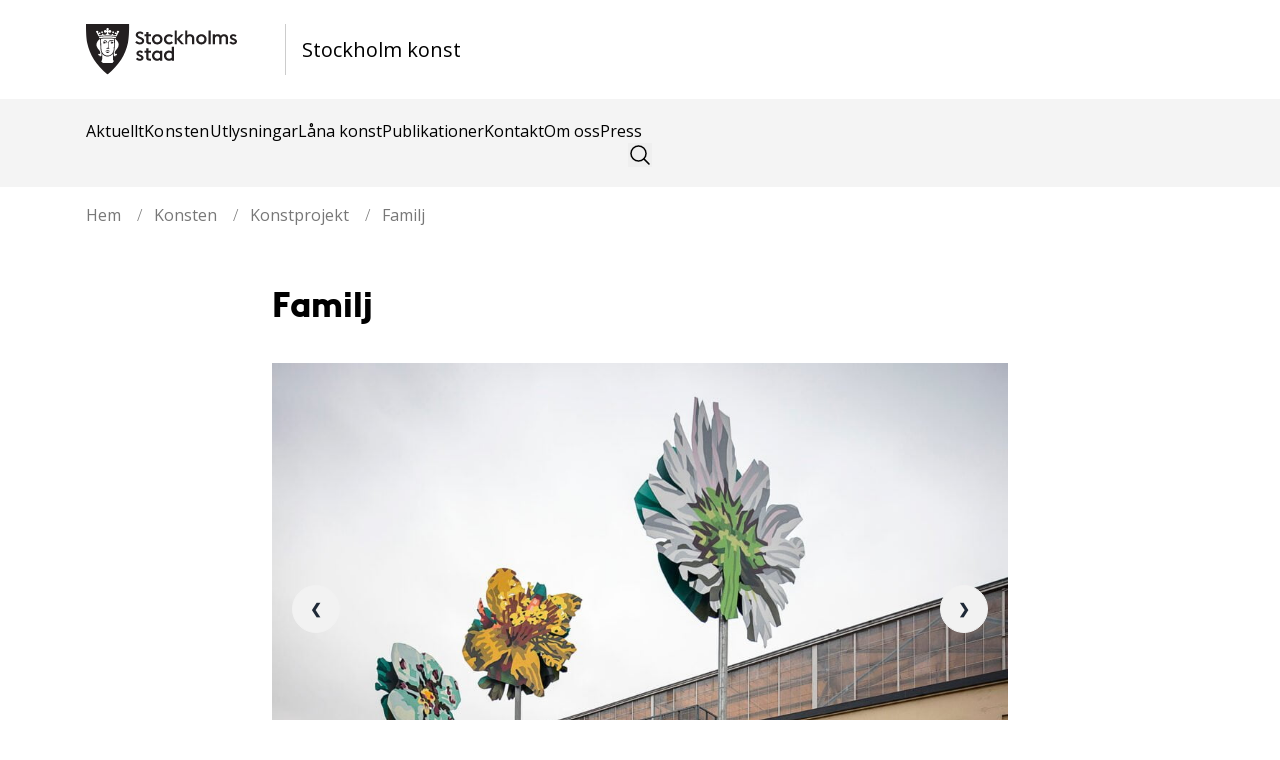

--- FILE ---
content_type: text/html; charset=utf-8
request_url: https://www.stockholmkonst.se/konst/familj
body_size: 8063
content:
<!DOCTYPE html><html lang="sv"><head><meta charSet="utf-8"/><meta name="viewport" content="width=device-width, initial-scale=1"/><link rel="stylesheet" href="/_next/static/css/686d7ef2376b50ef.css" data-precedence="next"/><link rel="stylesheet" href="/_next/static/css/8a6f0bc38ac4f922.css" data-precedence="next"/><link rel="stylesheet" href="/_next/static/css/5e9e67fe9facd558.css" data-precedence="next"/><link rel="stylesheet" href="/_next/static/css/2848f4b47ebfcf8d.css" data-precedence="next"/><link rel="preload" as="script" fetchPriority="low" href="/_next/static/chunks/webpack-8e011cb0326d1a45.js"/><script src="/_next/static/chunks/fd9d1056-95246c4bfddb2448.js" async=""></script><script src="/_next/static/chunks/23-1364e2b58496c8bc.js" async=""></script><script src="/_next/static/chunks/main-app-f73cdb3bce740b12.js" async=""></script><script src="/_next/static/chunks/c15bf2b0-c5f2ab0c4ce668d5.js" async=""></script><script src="/_next/static/chunks/231-f3283e1fcac88c15.js" async=""></script><script src="/_next/static/chunks/173-d128a2079cc86057.js" async=""></script><script src="/_next/static/chunks/355-cb9975ab6e0fc277.js" async=""></script><script src="/_next/static/chunks/app/layout-be24be3614233eff.js" async=""></script><script src="/_next/static/chunks/app/konst/%5Bslug%5D/page-0913f8dddb299649.js" async=""></script><link rel="preload" href="https://cdn-cookieyes.com/client_data/6e171a22d3694f8536ee82fc/script.js" as="script"/><link rel="preload" href="https://www.googletagmanager.com/gtm.js?id=GTM-5TXNLL9" as="script"/><title>Familj</title><meta name="google-site-verification" content="DdsqfbELLltUYl7KIE2EejVLygH868tJgu_VUPO95Kc"/><meta property="og:title" content="Familj"/><meta property="og:description" content="Den som cyklar utmed Ulvsundavägen, förbi Bromma flygplats, möter en hel blomsterfamilj. Konstnären Pärra Andreasson (f. 1968) har planterat 14 blommor, från styvmorsviol till prästkrage, längs cykelvägen. På skylten intill förmedlas kulturhistoria om växterna. Längs Ulvsundavägen, från Ulvsundaplan till Bällstavägen, har cykelstråken förstärkts. För sträckan förbi bullerplanket vid Bromma flygplats önskades en konstnärlig gestaltning som"/><meta property="og:site_name" content="Stockholm konst"/><meta property="og:locale" content="sv_SE"/><meta property="og:image" content="https://wp.stockholmkonst.se/wp-content/uploads/2023/12/SSM_10025321-1024x683.jpg"/><meta property="og:type" content="website"/><meta name="twitter:card" content="summary_large_image"/><meta name="twitter:title" content="Familj"/><meta name="twitter:description" content="Den som cyklar utmed Ulvsundavägen, förbi Bromma flygplats, möter en hel blomsterfamilj. Konstnären Pärra Andreasson (f. 1968) har planterat 14 blommor, från styvmorsviol till prästkrage, längs cykelvägen. På skylten intill förmedlas kulturhistoria om växterna. Längs Ulvsundavägen, från Ulvsundaplan till Bällstavägen, har cykelstråken förstärkts. För sträckan förbi bullerplanket vid Bromma flygplats önskades en konstnärlig gestaltning som"/><meta name="twitter:image" content="https://wp.stockholmkonst.se/wp-content/uploads/2023/12/SSM_10025321-1024x683.jpg"/><link rel="icon" href="/favicon.ico" type="image/x-icon" sizes="16x16"/><meta name="next-size-adjust"/><script src="/_next/static/chunks/polyfills-78c92fac7aa8fdd8.js" noModule=""></script></head><body class="__variable_8280e8 __variable_f20078 __variable_ddedd2"><div class="top-navbar container-lg py-3 md:py-6"><div class="flex-1"><div class="flex justify-between"><a class="no-underline text-black flex items-center" href="/"><img alt="Stockholm konst logo" loading="lazy" width="200" height="100" decoding="async" data-nimg="1" class="hidden sm:inline pr-12 border-r" style="color:transparent" src="/stko.svg"/><img alt="Stockholm konst logo" loading="lazy" width="80" height="50" decoding="async" data-nimg="1" class="inline sm:hidden pr-10 border-r" style="color:transparent" src="/logo-mobile.svg"/> <span class="ml-4 text-xl">Stockholm konst</span></a><div class="lg:hidden flex items-center h-[54px]"><div class="block"><svg id="burger" width="30" class="openmenu" xmlns="http://www.w3.org/2000/svg" viewBox="0 0 30 30"><path class="top" d="M0 8h30v2H0z"></path><path class="mid" d="M0 14h30v2H0z"></path><path class="bot" d="M0 20h30v2H0z"></path></svg></div><div class="menu__inner"><div class="menu__inner-background"></div><div class="menu__items-wrapper"><ul tabindex="0" class="menu__items-list"><li class="menu-item"><a class="" href="/aktuellt">Aktuellt</a></li><li class="menu-item"><a class="" href="/konsten">Konsten</a></li><li class="menu-item"><a class="" href="/utlysningar">Utlysningar</a></li><li class="menu-item"><a class="" href="/konsten/konstsamlingen/lana-konst">Låna konst</a></li><li class="menu-item"><a class="" href="/publikationer">Publikationer</a></li><li class="menu-item"><a class="" href="/kontakt">Kontakt</a></li><li class="menu-item"><a class="" href="/om">Om oss</a></li><li class="menu-item"><a class="" href="/press">Press</a></li><li class="menu-item"><div class="inset-0 flex items-center justify-center"><button type="button" class="text-sm font-medium focus:outline-none"><svg xmlns="http://www.w3.org/2000/svg" fill="none" viewBox="0 0 24 24" stroke-width="1.5" stroke="currentColor" aria-hidden="true" data-slot="icon" class="w-6 h-6"><path stroke-linecap="round" stroke-linejoin="round" d="m21 21-5.197-5.197m0 0A7.5 7.5 0 1 0 5.196 5.196a7.5 7.5 0 0 0 10.607 10.607Z"></path></svg></button></div></li></ul></div></div></div></div></div></div><div class="navBar navbar lg:flex hidden md:px-0 py-3 md:py-5 bg-light-gray"><div class="container-lg w-full"><div class="flex-1"><div class="hidden lg:flex"><ul class="menu menu-horizontal p-0 text-base"><li><a class="" href="/aktuellt">Aktuellt</a></li><li class="group relative dropdown cursor-pointer text-base tracking-wide"><a class="" href="/konsten">Konsten</a><div class="group-hover:block dropdown-menu absolute hidden p-0 h-auto hover:bg-transparent"><ul class="py-6 px-0 w-52 z-10 top-0 bg-light-gray ml-0"><li><a class="" href="/konsten/konstprojekt">Konstprojekt</a></li><li><a class="" href="/konsten/konstsamlingen">Konstsamlingen</a></li><li><a class="" href="/konsten/konst-pa-allman-plats">Konst på allmän plats</a></li><li><a class="" href="/konsten/temporar-konst">Temporär konst</a></li></ul></div></li><li><a class="" href="/utlysningar">Utlysningar</a></li><li><a class="" href="/konsten/konstsamlingen/lana-konst">Låna konst</a></li><li><a class="" href="/publikationer">Publikationer</a></li><li><a class="" href="/kontakt">Kontakt</a></li><li><a class="" href="/om">Om oss</a></li><li><a class="" href="/press">Press</a></li></ul></div></div><div class="hidden lg:block"><div class="inset-0 flex items-center justify-center"><button type="button" class="text-sm font-medium focus:outline-none"><svg xmlns="http://www.w3.org/2000/svg" fill="none" viewBox="0 0 24 24" stroke-width="1.5" stroke="currentColor" aria-hidden="true" data-slot="icon" class="w-6 h-6"><path stroke-linecap="round" stroke-linejoin="round" d="m21 21-5.197-5.197m0 0A7.5 7.5 0 1 0 5.196 5.196a7.5 7.5 0 0 0 10.607 10.607Z"></path></svg></button></div></div></div></div><div class="container-lg lg:container"><ul class="Breadcrumbs_breadcrumbs__1_7oL breadcrumbs"><li><a href="/">Hem</a><span class="Breadcrumbs_sep__beAz3"> / </span></li><li><a href="/konsten">Konsten</a><span class="Breadcrumbs_sep__beAz3"> / </span></li><li><a href="/konsten/konstprojekt">Konstprojekt</a><span class="Breadcrumbs_sep__beAz3"> / </span></li><li><a href="/konst/familj">Familj</a></li></ul></div><div class="container-full mx-auto"><article class="max-w-screen-md mx-auto px-4 mb-32"><h1 class="text-left my-10">Familj</h1><div class="carousel block w-full relative overflow-x-visible undefined"><div class="carousel-item h-full relative w-full block"><figure><img alt="" loading="lazy" width="750" height="750" decoding="async" data-nimg="1" class="w-full h-full object-contain max-h-screen" style="color:transparent" src="https://wp.stockholmkonst.se/wp-content/uploads/2023/12/SSM_10025321-1024x683.jpg"/></figure></div><div class="carousel-item h-full relative w-full hidden"><figure><img alt="" loading="lazy" width="750" height="750" decoding="async" data-nimg="1" class="w-full h-full object-contain max-h-screen" style="color:transparent" src="https://wp.stockholmkonst.se/wp-content/uploads/2023/12/SSM_10025332-1024x683.jpg"/></figure></div><div class="absolute flex justify-between transform -translate-y-1/2 left-5 right-5 top-1/2"><button class="btn btn-circle">❮</button><button class="btn btn-circle">❯</button></div></div><table class="tagtable_tagTable__Cmvlb"><tbody><tr><td>Konstnär</td><td>Pärra Andreasson</td></tr><tr><td>År</td><td>2017</td></tr><tr><td>Plats</td><td>Bromma</td></tr><tr><td>Teknik/Material</td><td>Lack, Plåt</td></tr><tr><td>Konstprojektledare</td><td>Frida Cornell</td></tr><tr><td>Koordinater</td><td><a href="https://www.google.com/maps?q=59.3567574,17.9541199">lat: 59.3567574 long: 17.9541199</a></td></tr></tbody></table><div class="mx-auto mb-4"><div class="post-body_content__ye_eq"><p>Den som cyklar utmed Ulvsundavägen, förbi Bromma flygplats, möter en hel blomsterfamilj. Konstnären Pärra Andreasson (f. 1968) har planterat 14 blommor, från styvmorsviol till prästkrage, längs cykelvägen. På skylten intill förmedlas kulturhistoria om växterna.</p>
<p>Längs Ulvsundavägen, från Ulvsundaplan till Bällstavägen, har cykelstråken förstärkts. För sträckan förbi bullerplanket vid Bromma flygplats önskades en konstnärlig gestaltning som skulle vara välkomnande och fungera för den som tar sig förbi till fots såväl som på cykel eller i bil.</p>
<p>Pärra Andreasson har placerat en familj om sju individer med dubbla ”ansikten” längs vägen och utgick i sitt arbete från midsommarnattens sju blommor som man lägger under kudden för att drömma om sin tillkommande. Han tänkte också på blommornas egenskaper, i folktro eller folkmedicin. Familjebegreppet är mer öppet. Vilka som ingår i familjen och vilka roller de har låter han vara osagt.</p>
<p>Ett lekfullt och uppmuntrande verk som hämtar sin utformning i det mest vardagliga: de vägskyltar som omger våra resor. Ur samma sorts metall stansar han ut blomformerna som sedan målas med spraylackfärg. Motiven skissas direkt på metallen med sprayfärg och verket formas efter det intryck det gör på plats. Blomskyltarna är också skyddsbehandlade för att klara påfrestningarna från både väder och trafik.</p>
<p>”Mitt mål är att gestaltningen ska uppfattas som folklig och hjärtlig”, förklarar konstnären och hoppas att den som passerar verket ska känna sig upplyft och glad. Och den som tar sig tid att läsa på skylten om blommornas symbolvärde får en fördjupad insikt i svenska traditioner och kultur.</p>
</div></div><p><svg xmlns="http://www.w3.org/2000/svg" viewBox="0 0 24 24" fill="currentColor" aria-hidden="true" data-slot="icon" class="w-4 inline align-middle mr-2"><path fill-rule="evenodd" d="M5.25 2.25a3 3 0 0 0-3 3v4.318a3 3 0 0 0 .879 2.121l9.58 9.581c.92.92 2.39 1.186 3.548.428a18.849 18.849 0 0 0 5.441-5.44c.758-1.16.492-2.629-.428-3.548l-9.58-9.581a3 3 0 0 0-2.122-.879H5.25ZM6.375 7.5a1.125 1.125 0 1 0 0-2.25 1.125 1.125 0 0 0 0 2.25Z" clip-rule="evenodd"></path></svg><span>Pärra Andreasson, 2017, Bromma, Lack, Plåt, Frida Cornell</span></p></article><section class=""><div style="background-color:var(--grey)" class="flex justify-center"><div class="grid grid-cols-1 md:grid-cols-3 max-w-screen-xl gap-x-7 gap-y-8 md:gap-y-10 py-8"><div><div><div class="sm:mx-0 h-full"><a aria-label="Vindspår" href="/konst/vindspar"><img alt="Cover Image for Vindspår" loading="lazy" width="600" height="450" decoding="async" data-nimg="1" class="h-full aspect-[16/9] object-cover w-full" style="color:transparent" src="https://wp.stockholmkonst.se/wp-content/uploads/2025/10/54A8306-768x512.jpg"/></a></div></div><h2 class="mt-5 leading-snug"><a href="/konst/vindspar">Vindspår</a></h2></div><div><div><div class="sm:mx-0 h-full"><a aria-label="Fotnoter" href="/konst/fotnoter"><img alt="Cover Image for Fotnoter" loading="lazy" width="600" height="450" decoding="async" data-nimg="1" class="h-full aspect-[16/9] object-cover w-full" style="color:transparent" src="https://wp.stockholmkonst.se/wp-content/uploads/2025/10/54A3813-768x512.jpg"/></a></div></div><h2 class="mt-5 leading-snug"><a href="/konst/fotnoter">Fotnoter</a></h2></div><div><div><div class="sm:mx-0 h-full"><a aria-label="Fredad plats / Sanctuary" href="/konst/fredad-plats-sanctuary"><img alt="Cover Image for Fredad plats / Sanctuary" loading="lazy" width="600" height="450" decoding="async" data-nimg="1" class="h-full aspect-[16/9] object-cover w-full" style="color:transparent" src="https://wp.stockholmkonst.se/wp-content/uploads/2025/03/54A2453-768x512.jpg"/></a></div></div><h2 class="mt-5 leading-snug"><a href="/konst/fredad-plats-sanctuary">Fredad plats / Sanctuary</a></h2></div></div></div></section></div><footer class="text-base-content pb-10"><div class="container-lg mx-auto"><div class="PageBlocks"><section class="banner-block w-screen mx-[calc(50%-50vw)] relative" style="background:url(https://wp.stockholmkonst.se/wp-content/uploads/2024/01/image-50527234-dark-color-wallpapers-2880x1800-1-scaled.jpeg) no-repeat center/cover"><div class="absolute h-full w-full bg-black bg-opacity-40 z-10 top-0 left-0"></div><div class="container-lg gap-5 grid sm:grid-cols-3 items-center relative py-20"><div class="z-10 col-span-2 text-white items-center sm:pr-20"><div class="text-container has-large-font-size text-white"><h1>Enprocentsregeln</h1>
<p>Enprocentsregeln anger att en procent vid ny-, om- och tillbyggnad i Stockholm stad ska avsättas för konstnärlig gestaltning. <a href="/enprocentsregeln/">Läs mer</a></p>
</div></div><div class="text-right col-span-2 sm:col-span-1"><img alt="" loading="lazy" width="500" height="300" decoding="async" data-nimg="1" class="relative z-10 w-full" style="color:transparent" srcSet="/_next/image?url=https%3A%2F%2Fwp.stockholmkonst.se%2Fwp-content%2Fuploads%2F2024%2F01%2Fen-procent-till-konst.png&amp;w=640&amp;q=75 1x, /_next/image?url=https%3A%2F%2Fwp.stockholmkonst.se%2Fwp-content%2Fuploads%2F2024%2F01%2Fen-procent-till-konst.png&amp;w=1080&amp;q=75 2x" src="/_next/image?url=https%3A%2F%2Fwp.stockholmkonst.se%2Fwp-content%2Fuploads%2F2024%2F01%2Fen-procent-till-konst.png&amp;w=1080&amp;q=75"/></div></div></section><section class="footer-block columns-block pt-8"><div class="grid grid-cols-12 gap-y-8 sm:gap-x-8 sm:gap-y-0"><div class="col-span-12 md:col-span-4"><div><h2>Kontakt</h2>
<p>Stockholm konst</p>
<p>Hantverkargatan 3H</p>
<p>Postadress: Box 12009</p>
<p>102 21 Stockholm</p>
<p><a href="mailto:info.stockholmkonst@stockholm.se">info.stockholmkonst@stockholm.se</a></p>
</div></div><div class="col-span-12 md:col-span-4"><div><h2>Följ</h2>
<p><a href="/nyhetsbrev/">Nyhetsbrev</a></p>
<p><a href="https://www.facebook.com/stockholmkonst/" target="_blank" rel="noopener">Facebook</a></p>
<p><a href="https://www.instagram.com/stockholmkonst/" target="_blank" rel="noopener">Instagram</a></p>
<p><a href="https://www.linkedin.com/company/stockholm-konst/" target="_blank" rel="noopener">LinkedIn</a></p>
</div></div><div class="col-span-12 md:col-span-4"><div><h2>Genvägar</h2>
<p><a href="/kontakt/">Kontakt</a></p>
<p><a href="/om/">Om Stockholm konst</a></p>
<p><a href="/press/">Press</a></p>
<p><a href="/utlysningar/">Utlysningar</a></p>
</div></div></div></section><section class="footer-block columns-block pt-8"><div class="grid grid-cols-12 gap-y-8 sm:gap-x-8 sm:gap-y-0"><div class="col-span-12 md:col-span-4"><div><p><img loading="lazy" decoding="async" class="alignnone size-medium wp-image-5590" src="https://wp.stockholmkonst.se/wp-content/uploads/2024/01/stko.svg" alt="" width="300" height="103" /></p>
</div></div></div></section></div></div></footer><div></div><script src="/_next/static/chunks/webpack-8e011cb0326d1a45.js" async=""></script><script>(self.__next_f=self.__next_f||[]).push([0]);self.__next_f.push([2,null])</script><script>self.__next_f.push([1,"1:HL[\"/_next/static/media/0811c0f1698a5284-s.p.woff\",\"font\",{\"crossOrigin\":\"\",\"type\":\"font/woff\"}]\n2:HL[\"/_next/static/media/851c14db057e20c2-s.p.woff2\",\"font\",{\"crossOrigin\":\"\",\"type\":\"font/woff2\"}]\n3:HL[\"/_next/static/media/a438c4bdea80c0f6-s.p.woff\",\"font\",{\"crossOrigin\":\"\",\"type\":\"font/woff\"}]\n4:HL[\"/_next/static/media/e807dee2426166ad-s.p.woff2\",\"font\",{\"crossOrigin\":\"\",\"type\":\"font/woff2\"}]\n5:HL[\"/_next/static/css/686d7ef2376b50ef.css\",\"style\"]\n6:HL[\"/_next/static/css/8a6f0bc38ac4f922.css\",\"style\"]\n7:HL[\"/_next/static/css/5e9e67fe9facd558.css\",\"style\"]\n8:HL[\"/_next/static/css/2848f4b47ebfcf8d.css\",\"style\"]\n"])</script><script>self.__next_f.push([1,"9:I[5751,[],\"\"]\nc:I[9275,[],\"\"]\ne:I[1343,[],\"\"]\n11:I[6130,[],\"\"]\nd:[\"slug\",\"familj\",\"d\"]\n12:[]\n0:[\"$\",\"$L9\",null,{\"buildId\":\"r0f2bURj-WZV34HCf-RE6\",\"assetPrefix\":\"\",\"urlParts\":[\"\",\"konst\",\"familj\"],\"initialTree\":[\"\",{\"children\":[\"konst\",{\"children\":[[\"slug\",\"familj\",\"d\"],{\"children\":[\"__PAGE__\",{}]}]}]},\"$undefined\",\"$undefined\",true],\"initialSeedData\":[\"\",{\"children\":[\"konst\",{\"children\":[[\"slug\",\"familj\",\"d\"],{\"children\":[\"__PAGE__\",{},[[\"$La\",\"$Lb\",[[\"$\",\"link\",\"0\",{\"rel\":\"stylesheet\",\"href\":\"/_next/static/css/2848f4b47ebfcf8d.css\",\"precedence\":\"next\",\"crossOrigin\":\"$undefined\"}]]],null],null]},[null,[\"$\",\"$Lc\",null,{\"parallelRouterKey\":\"children\",\"segmentPath\":[\"children\",\"konst\",\"children\",\"$d\",\"children\"],\"error\":\"$undefined\",\"errorStyles\":\"$undefined\",\"errorScripts\":\"$undefined\",\"template\":[\"$\",\"$Le\",null,{}],\"templateStyles\":\"$undefined\",\"templateScripts\":\"$undefined\",\"notFound\":\"$undefined\",\"notFoundStyles\":\"$undefined\"}]],null]},[null,[\"$\",\"$Lc\",null,{\"parallelRouterKey\":\"children\",\"segmentPath\":[\"children\",\"konst\",\"children\"],\"error\":\"$undefined\",\"errorStyles\":\"$undefined\",\"errorScripts\":\"$undefined\",\"template\":[\"$\",\"$Le\",null,{}],\"templateStyles\":\"$undefined\",\"templateScripts\":\"$undefined\",\"notFound\":\"$undefined\",\"notFoundStyles\":\"$undefined\"}]],null]},[[[[\"$\",\"link\",\"0\",{\"rel\":\"stylesheet\",\"href\":\"/_next/static/css/686d7ef2376b50ef.css\",\"precedence\":\"next\",\"crossOrigin\":\"$undefined\"}],[\"$\",\"link\",\"1\",{\"rel\":\"stylesheet\",\"href\":\"/_next/static/css/8a6f0bc38ac4f922.css\",\"precedence\":\"next\",\"crossOrigin\":\"$undefined\"}],[\"$\",\"link\",\"2\",{\"rel\":\"stylesheet\",\"href\":\"/_next/static/css/5e9e67fe9facd558.css\",\"precedence\":\"next\",\"crossOrigin\":\"$undefined\"}]],\"$Lf\"],null],null],\"couldBeIntercepted\":false,\"initialHead\":[null,\"$L10\"],\"globalErrorComponent\":\"$11\",\"missingSlots\":\"$W12\"}]\n"])</script><script>self.__next_f.push([1,"13:I[4080,[\"922\",\"static/chunks/c15bf2b0-c5f2ab0c4ce668d5.js\",\"231\",\"static/chunks/231-f3283e1fcac88c15.js\",\"173\",\"static/chunks/173-d128a2079cc86057.js\",\"355\",\"static/chunks/355-cb9975ab6e0fc277.js\",\"185\",\"static/chunks/app/layout-be24be3614233eff.js\"],\"\"]\n14:I[7640,[\"922\",\"static/chunks/c15bf2b0-c5f2ab0c4ce668d5.js\",\"231\",\"static/chunks/231-f3283e1fcac88c15.js\",\"173\",\"static/chunks/173-d128a2079cc86057.js\",\"355\",\"static/chunks/355-cb9975ab6e0fc277.js\",\"185\",\"static/chunks/app/layout-be24be3614233eff.js\"],\"GoogleTagManager\"]\n15:I[3020,[\"922\",\"static/chunks/c15bf2b0-c5f2ab0c4ce668d5.js\",\"231\",\"static/chunks/231-f3283e1fcac88c15.js\",\"173\",\"static/chunks/173-d128a2079cc86057.js\",\"355\",\"static/chunks/355-cb9975ab6e0fc277.js\",\"185\",\"static/chunks/app/layout-be24be3614233eff.js\"],\"default\"]\n16:I[231,[\"231\",\"static/chunks/231-f3283e1fcac88c15.js\",\"173\",\"static/chunks/173-d128a2079cc86057.js\",\"952\",\"static/chunks/app/konst/%5Bslug%5D/page-0913f8dddb299649.js\"],\"\"]\n17:I[8173,[\"231\",\"static/chunks/231-f3283e1fcac88c15.js\",\"173\",\"static/chunks/173-d128a2079cc86057.js\",\"952\",\"static/chunks/app/konst/%5Bslug%5D/page-0913f8dddb299649.js\"],\"Image\"]\n18:I[9764,[\"922\",\"static/chunks/c15bf2b0-c5f2ab0c4ce668d5.js\",\"231\",\"static/chunks/231-f3283e1fcac88c15.js\",\"173\",\"static/chunks/173-d128a2079cc86057.js\",\"355\",\"static/chunks/355-cb9975ab6e0fc277.js\",\"185\",\"static/chunks/app/layout-be24be3614233eff.js\"],\"SecureCookiesProvider\"]\n19:I[195,[\"922\",\"static/chunks/c15bf2b0-c5f2ab0c4ce668d5.js\",\"231\",\"static/chunks/231-f3283e1fcac88c15.js\",\"173\",\"static/chunks/173-d128a2079cc86057.js\",\"355\",\"static/chunks/355-cb9975ab6e0fc277.js\",\"185\",\"static/chunks/app/layout-be24be3614233eff.js\"],\"default\"]\n"])</script><script>self.__next_f.push([1,"f:[\"$\",\"html\",null,{\"lang\":\"sv\",\"children\":[[\"$\",\"$L13\",null,{\"id\":\"cookieyes\",\"src\":\"https://cdn-cookieyes.com/client_data/6e171a22d3694f8536ee82fc/script.js\"}],[\"$\",\"$L14\",null,{\"gtmId\":\"GTM-5TXNLL9\"}],[\"$\",\"body\",null,{\"className\":\"__variable_8280e8 __variable_f20078 __variable_ddedd2\",\"children\":[[\"$\",\"$L15\",null,{\"props\":{\"count\":12,\"id\":\"dGVybTo0\",\"databaseId\":4,\"name\":\"Primary\",\"slug\":\"primary\",\"menuItems\":{\"nodes\":[{\"id\":\"cG9zdDo2MDc3\",\"databaseId\":6077,\"title\":null,\"uri\":\"/aktuellt/\",\"cssClasses\":[],\"description\":null,\"label\":\"Aktuellt\",\"linkRelationship\":null,\"target\":null,\"parentId\":null},{\"id\":\"cG9zdDo1ODQz\",\"databaseId\":5843,\"title\":null,\"uri\":\"/konsten/\",\"cssClasses\":[],\"description\":null,\"label\":\"Konsten\",\"linkRelationship\":null,\"target\":null,\"parentId\":null},{\"id\":\"cG9zdDo1ODQ0\",\"databaseId\":5844,\"title\":null,\"uri\":\"/konsten/konstprojekt/\",\"cssClasses\":[],\"description\":null,\"label\":\"Konstprojekt\",\"linkRelationship\":null,\"target\":null,\"parentId\":\"cG9zdDo1ODQz\"},{\"id\":\"cG9zdDo1ODQy\",\"databaseId\":5842,\"title\":null,\"uri\":\"/konsten/konstsamlingen/\",\"cssClasses\":[],\"description\":null,\"label\":\"Konstsamlingen\",\"linkRelationship\":null,\"target\":null,\"parentId\":\"cG9zdDo1ODQz\"},{\"id\":\"cG9zdDo1ODQx\",\"databaseId\":5841,\"title\":null,\"uri\":\"/konsten/konst-pa-allman-plats/\",\"cssClasses\":[],\"description\":null,\"label\":\"Konst på allmän plats\",\"linkRelationship\":null,\"target\":null,\"parentId\":\"cG9zdDo1ODQz\"},{\"id\":\"cG9zdDo4MDc5\",\"databaseId\":8079,\"title\":null,\"uri\":\"/konsten/temporar-konst/\",\"cssClasses\":[],\"description\":null,\"label\":\"Temporär konst\",\"linkRelationship\":null,\"target\":null,\"parentId\":\"cG9zdDo1ODQz\"},{\"id\":\"cG9zdDo1NTE2\",\"databaseId\":5516,\"title\":null,\"uri\":\"/utlysningar\",\"cssClasses\":[],\"description\":null,\"label\":\"Utlysningar\",\"linkRelationship\":null,\"target\":null,\"parentId\":null},{\"id\":\"cG9zdDo2MDMy\",\"databaseId\":6032,\"title\":null,\"uri\":\"/konsten/konstsamlingen/lana-konst/\",\"cssClasses\":[],\"description\":null,\"label\":\"Låna konst\",\"linkRelationship\":null,\"target\":null,\"parentId\":null},{\"id\":\"cG9zdDo1NzE5\",\"databaseId\":5719,\"title\":null,\"uri\":\"/publikationer/\",\"cssClasses\":[],\"description\":null,\"label\":\"Publikationer\",\"linkRelationship\":null,\"target\":null,\"parentId\":null},{\"id\":\"cG9zdDo1NjU4\",\"databaseId\":5658,\"title\":null,\"uri\":\"/kontakt/\",\"cssClasses\":[],\"description\":null,\"label\":\"Kontakt\",\"linkRelationship\":null,\"target\":null,\"parentId\":null},{\"id\":\"cG9zdDo1NjU3\",\"databaseId\":5657,\"title\":null,\"uri\":\"/om/\",\"cssClasses\":[],\"description\":null,\"label\":\"Om oss\",\"linkRelationship\":null,\"target\":null,\"parentId\":null},{\"id\":\"cG9zdDo2MDYy\",\"databaseId\":6062,\"title\":null,\"uri\":\"/press/\",\"cssClasses\":[],\"description\":null,\"label\":\"Press\",\"linkRelationship\":null,\"target\":null,\"parentId\":null}]}}}],[\"$\",\"$Lc\",null,{\"parallelRouterKey\":\"children\",\"segmentPath\":[\"children\"],\"error\":\"$undefined\",\"errorStyles\":\"$undefined\",\"errorScripts\":\"$undefined\",\"template\":[\"$\",\"$Le\",null,{}],\"templateStyles\":\"$undefined\",\"templateScripts\":\"$undefined\",\"notFound\":[\"$\",\"div\",null,{\"className\":\"w-full flex justify-center text-center mt-16 mb-16\",\"children\":[\"$\",\"div\",null,{\"children\":[[\"$\",\"h1\",null,{\"children\":\"Sidan hittades inte...\"}],[\"$\",\"$L16\",null,{\"href\":\"/\",\"children\":\"Tillbaka till startsidan\"}]]}]}],\"notFoundStyles\":[]}],[\"$\",\"footer\",null,{\"className\":\"text-base-content pb-10\",\"children\":[\"$\",\"div\",null,{\"className\":\"container-lg mx-auto\",\"children\":[\"$\",\"div\",null,{\"className\":\"PageBlocks\",\"children\":[[\"$\",\"section\",null,{\"className\":\"banner-block w-screen mx-[calc(50%-50vw)] relative\",\"style\":{\"background\":\"url(https://wp.stockholmkonst.se/wp-content/uploads/2024/01/image-50527234-dark-color-wallpapers-2880x1800-1-scaled.jpeg) no-repeat center/cover\"},\"children\":[[\"$\",\"div\",null,{\"className\":\"absolute h-full w-full bg-black bg-opacity-40 z-10 top-0 left-0\"}],[\"$\",\"div\",null,{\"className\":\"container-lg gap-5 grid sm:grid-cols-3 items-center relative py-20\",\"children\":[[\"$\",\"div\",null,{\"className\":\"z-10 col-span-2 text-white items-center sm:pr-20\",\"children\":[\"$\",\"div\",null,{\"className\":\"text-container has-large-font-size text-white\",\"dangerouslySetInnerHTML\":{\"__html\":\"\u003ch1\u003eEnprocentsregeln\u003c/h1\u003e\\n\u003cp\u003eEnprocentsregeln anger att en procent vid ny-, om- och tillbyggnad i Stockholm stad ska avsättas för konstnärlig gestaltning. \u003ca href=\\\"/enprocentsregeln/\\\"\u003eLäs mer\u003c/a\u003e\u003c/p\u003e\\n\"}}]}],[\"$\",\"div\",null,{\"className\":\"text-right col-span-2 sm:col-span-1\",\"children\":[\"$\",\"$L17\",null,{\"className\":\"relative z-10 w-full\",\"src\":\"https://wp.stockholmkonst.se/wp-content/uploads/2024/01/en-procent-till-konst.png\",\"width\":500,\"height\":300,\"alt\":\"\"}]}]]}]]}],[\"$\",\"section\",null,{\"className\":\"footer-block columns-block pt-8\",\"children\":[\"$\",\"div\",null,{\"className\":\"grid grid-cols-12 gap-y-8 sm:gap-x-8 sm:gap-y-0\",\"children\":[[\"$\",\"div\",\"0\",{\"className\":\"col-span-12 md:col-span-4\",\"children\":[\"$\",\"div\",null,{\"dangerouslySetInnerHTML\":{\"__html\":\"\u003ch2\u003eKontakt\u003c/h2\u003e\\n\u003cp\u003eStockholm konst\u003c/p\u003e\\n\u003cp\u003eHantverkargatan 3H\u003c/p\u003e\\n\u003cp\u003ePostadress: Box 12009\u003c/p\u003e\\n\u003cp\u003e102 21 Stockholm\u003c/p\u003e\\n\u003cp\u003e\u003ca href=\\\"mailto:info.stockholmkonst@stockholm.se\\\"\u003einfo.stockholmkonst@stockholm.se\u003c/a\u003e\u003c/p\u003e\\n\"}}]}],[\"$\",\"div\",\"1\",{\"className\":\"col-span-12 md:col-span-4\",\"children\":[\"$\",\"div\",null,{\"dangerouslySetInnerHTML\":{\"__html\":\"\u003ch2\u003eFölj\u003c/h2\u003e\\n\u003cp\u003e\u003ca href=\\\"/nyhetsbrev/\\\"\u003eNyhetsbrev\u003c/a\u003e\u003c/p\u003e\\n\u003cp\u003e\u003ca href=\\\"https://www.facebook.com/stockholmkonst/\\\" target=\\\"_blank\\\" rel=\\\"noopener\\\"\u003eFacebook\u003c/a\u003e\u003c/p\u003e\\n\u003cp\u003e\u003ca href=\\\"https://www.instagram.com/stockholmkonst/\\\" target=\\\"_blank\\\" rel=\\\"noopener\\\"\u003eInstagram\u003c/a\u003e\u003c/p\u003e\\n\u003cp\u003e\u003ca href=\\\"https://www.linkedin.com/company/stockholm-konst/\\\" target=\\\"_blank\\\" rel=\\\"noopener\\\"\u003eLinkedIn\u003c/a\u003e\u003c/p\u003e\\n\"}}]}],[\"$\",\"div\",\"2\",{\"className\":\"col-span-12 md:col-span-4\",\"children\":[\"$\",\"div\",null,{\"dangerouslySetInnerHTML\":{\"__html\":\"\u003ch2\u003eGenvägar\u003c/h2\u003e\\n\u003cp\u003e\u003ca href=\\\"/kontakt/\\\"\u003eKontakt\u003c/a\u003e\u003c/p\u003e\\n\u003cp\u003e\u003ca href=\\\"/om/\\\"\u003eOm Stockholm konst\u003c/a\u003e\u003c/p\u003e\\n\u003cp\u003e\u003ca href=\\\"/press/\\\"\u003ePress\u003c/a\u003e\u003c/p\u003e\\n\u003cp\u003e\u003ca href=\\\"/utlysningar/\\\"\u003eUtlysningar\u003c/a\u003e\u003c/p\u003e\\n\"}}]}]]}]}],[\"$\",\"section\",null,{\"className\":\"footer-block columns-block pt-8\",\"children\":[\"$\",\"div\",null,{\"className\":\"grid grid-cols-12 gap-y-8 sm:gap-x-8 sm:gap-y-0\",\"children\":[[\"$\",\"div\",\"0\",{\"className\":\"col-span-12 md:col-span-4\",\"children\":[\"$\",\"div\",null,{\"dangerouslySetInnerHTML\":{\"__html\":\"\u003cp\u003e\u003cimg loading=\\\"lazy\\\" decoding=\\\"async\\\" class=\\\"alignnone size-medium wp-image-5590\\\" src=\\\"https://wp.stockholmkonst.se/wp-content/uploads/2024/01/stko.svg\\\" alt=\\\"\\\" width=\\\"300\\\" height=\\\"103\\\" /\u003e\u003c/p\u003e\\n\"}}]}]]}]}]]}]}]}],[\"$\",\"$L18\",null,{\"value\":0.4271245896434164,\"children\":[\"$\",\"$L19\",null,{}]}]]}]]}]\n"])</script><script>self.__next_f.push([1,"1a:I[2922,[\"231\",\"static/chunks/231-f3283e1fcac88c15.js\",\"173\",\"static/chunks/173-d128a2079cc86057.js\",\"952\",\"static/chunks/app/konst/%5Bslug%5D/page-0913f8dddb299649.js\"],\"Carousel\"]\n1b:T6d6,\u003cp\u003eDen som cyklar utmed Ulvsundavägen, förbi Bromma flygplats, möter en hel blomsterfamilj. Konstnären Pärra Andreasson (f. 1968) har planterat 14 blommor, från styvmorsviol till prästkrage, längs cykelvägen. På skylten intill förmedlas kulturhistoria om växterna.\u003c/p\u003e\n\u003cp\u003eLängs Ulvsundavägen, från Ulvsundaplan till Bällstavägen, har cykelstråken förstärkts. För sträckan förbi bullerplanket vid Bromma flygplats önskades en konstnärlig gestaltning som skulle vara välkomnande och fungera för den som tar sig förbi till fots såväl som på cykel eller i bil.\u003c/p\u003e\n\u003cp\u003ePärra Andreasson har placerat en familj om sju individer med dubbla ”ansikten” längs vägen och utgick i sitt arbete från midsommarnattens sju blommor som man lägger under kudden för att drömma om sin tillkommande. Han tänkte också på blommornas egenskaper, i folktro eller folkmedicin. Familjebegreppet är mer öppet. Vilka som ingår i familjen och vilka roller de har låter han vara osagt.\u003c/p\u003e\n\u003cp\u003eEtt lekfullt och uppmuntrande verk som hämtar sin utformning i det mest vardagliga: de vägskyltar som omger våra resor. Ur samma sorts metall stansar han ut blomformerna som sedan målas med spraylackfärg. Motiven skissas direkt på metallen med sprayfärg och verket formas efter det intryck det gör på plats. Blomskyltarna är också skyddsbehandlade för att klara påfrestningarna från både väder och trafik.\u003c/p\u003e\n\u003cp\u003e”Mitt mål är att gestaltningen ska uppfattas som folklig och hjärtlig”, förklarar konstnären och hoppas att den som passerar verket ska känna sig upplyft och glad. Och den som tar sig tid att läsa på skylten om blommornas symbolvärde får en fördjupad insikt i svenska traditioner och kultur.\u003c/p\u003e\n"])</script><script>self.__next_f.push([1,"b:[[\"$\",\"div\",null,{\"className\":\"container-lg lg:container\",\"children\":[\"$\",\"ul\",null,{\"className\":\"Breadcrumbs_breadcrumbs__1_7oL breadcrumbs\",\"children\":[[\"$\",\"li\",\"0\",{\"children\":[[\"$\",\"$L16\",null,{\"href\":\"/\",\"children\":\"Hem\"}],[\"$\",\"span\",null,{\"className\":\"Breadcrumbs_sep__beAz3\",\"children\":\" / \"}]]}],[\"$\",\"li\",\"1\",{\"children\":[[\"$\",\"$L16\",null,{\"href\":\"/konsten/\",\"children\":\"Konsten\"}],[\"$\",\"span\",null,{\"className\":\"Breadcrumbs_sep__beAz3\",\"children\":\" / \"}]]}],[\"$\",\"li\",\"2\",{\"children\":[[\"$\",\"$L16\",null,{\"href\":\"/konsten/konstprojekt\",\"children\":\"Konstprojekt\"}],[\"$\",\"span\",null,{\"className\":\"Breadcrumbs_sep__beAz3\",\"children\":\" / \"}]]}],[\"$\",\"li\",\"3\",{\"children\":[[\"$\",\"$L16\",null,{\"href\":\"/konst/familj/\",\"children\":\"Familj\"}],false]}]]}]}],[\"$\",\"div\",null,{\"className\":\"container-full mx-auto\",\"children\":[[\"$\",\"article\",null,{\"className\":\"max-w-screen-md mx-auto px-4 mb-32\",\"children\":[[\"$\",\"h1\",null,{\"className\":\"text-left my-10\",\"dangerouslySetInnerHTML\":{\"__html\":\"Familj\"}}],[\"$\",\"$L1a\",null,{\"slides\":[{\"imageCaption\":null,\"image\":{\"altText\":\"\",\"sourceUrl\":\"https://wp.stockholmkonst.se/wp-content/uploads/2023/12/SSM_10025321-1024x683.jpg\"}},{\"imageCaption\":null,\"image\":{\"altText\":\"\",\"sourceUrl\":\"https://wp.stockholmkonst.se/wp-content/uploads/2023/12/SSM_10025332-1024x683.jpg\"}}],\"isRest\":false}],[\"$\",\"table\",null,{\"className\":\"tagtable_tagTable__Cmvlb\",\"children\":[\"$\",\"tbody\",null,{\"children\":[[[\"$\",\"tr\",\"0\",{\"children\":[[\"$\",\"td\",null,{\"children\":\"Konstnär\"}],[\"$\",\"td\",null,{\"children\":\"Pärra Andreasson\"}]]}],[\"$\",\"tr\",\"1\",{\"children\":[[\"$\",\"td\",null,{\"children\":\"År\"}],[\"$\",\"td\",null,{\"children\":\"2017\"}]]}],[\"$\",\"tr\",\"2\",{\"children\":[[\"$\",\"td\",null,{\"children\":\"Plats\"}],[\"$\",\"td\",null,{\"children\":\"Bromma\"}]]}],[\"$\",\"tr\",\"3\",{\"children\":[[\"$\",\"td\",null,{\"children\":\"Teknik/Material\"}],[\"$\",\"td\",null,{\"children\":\"Lack, Plåt\"}]]}],null,[\"$\",\"tr\",\"5\",{\"children\":[[\"$\",\"td\",null,{\"children\":\"Konstprojektledare\"}],[\"$\",\"td\",null,{\"children\":\"Frida Cornell\"}]]}]],[\"$\",\"tr\",null,{\"children\":[[\"$\",\"td\",null,{\"children\":\"Koordinater\"}],[\"$\",\"td\",null,{\"children\":[\"$\",\"a\",null,{\"href\":\"https://www.google.com/maps?q=59.3567574,17.9541199\",\"children\":\"lat: 59.3567574 long: 17.9541199\"}]}]]}]]}]}],[\"$\",\"div\",null,{\"className\":\"mx-auto mb-4\",\"children\":[\"\",[\"$\",\"div\",null,{\"className\":\"post-body_content__ye_eq\",\"dangerouslySetInnerHTML\":{\"__html\":\"$1b\"}}],false]}],[\"$\",\"p\",null,{\"children\":[[\"$\",\"svg\",null,{\"xmlns\":\"http://www.w3.org/2000/svg\",\"viewBox\":\"0 0 24 24\",\"fill\":\"currentColor\",\"aria-hidden\":\"true\",\"data-slot\":\"icon\",\"aria-labelledby\":\"$undefined\",\"className\":\"w-4 inline align-middle mr-2\",\"children\":[null,[\"$\",\"path\",null,{\"fillRule\":\"evenodd\",\"d\":\"M5.25 2.25a3 3 0 0 0-3 3v4.318a3 3 0 0 0 .879 2.121l9.58 9.581c.92.92 2.39 1.186 3.548.428a18.849 18.849 0 0 0 5.441-5.44c.758-1.16.492-2.629-.428-3.548l-9.58-9.581a3 3 0 0 0-2.122-.879H5.25ZM6.375 7.5a1.125 1.125 0 1 0 0-2.25 1.125 1.125 0 0 0 0 2.25Z\",\"clipRule\":\"evenodd\"}]]}],[\"$\",\"span\",null,{\"dangerouslySetInnerHTML\":{\"__html\":\"Pärra Andreasson, 2017, Bromma, Lack, Plåt, Frida Cornell\"}}]]}],false]}],[\"$\",\"section\",null,{\"className\":\"\",\"children\":[\"\",[\"$\",\"div\",null,{\"style\":{\"backgroundColor\":\"var(--grey)\"},\"className\":\"flex justify-center\",\"children\":[\"$\",\"div\",null,{\"className\":\"grid grid-cols-1 md:grid-cols-3 max-w-screen-xl gap-x-7 gap-y-8 md:gap-y-10 py-8\",\"children\":[[\"$\",\"div\",null,{\"children\":[[\"$\",\"div\",null,{\"children\":[\"$\",\"div\",null,{\"className\":\"sm:mx-0 h-full\",\"children\":[\"$\",\"$L16\",null,{\"href\":\"/konst/vindspar\",\"aria-label\":\"Vindspår\",\"children\":[\"$\",\"$L17\",null,{\"width\":600,\"height\":450,\"alt\":\"Cover Image for Vindspår\",\"src\":\"https://wp.stockholmkonst.se/wp-content/uploads/2025/10/54A8306-768x512.jpg\",\"className\":\"h-full aspect-[16/9] object-cover w-full\",\"unoptimized\":true}]}]}]}],[\"$\",\"h2\",null,{\"className\":\"mt-5 leading-snug\",\"children\":[\"$\",\"$L16\",null,{\"href\":\"/konst/vindspar\",\"children\":\"Vindspår\"}]}],false]}],[\"$\",\"div\",null,{\"children\":[[\"$\",\"div\",null,{\"children\":[\"$\",\"div\",null,{\"className\":\"sm:mx-0 h-full\",\"children\":[\"$\",\"$L16\",null,{\"href\":\"/konst/fotnoter\",\"aria-label\":\"Fotnoter\",\"children\":[\"$\",\"$L17\",null,{\"width\":600,\"height\":450,\"alt\":\"Cover Image for Fotnoter\",\"src\":\"https://wp.stockholmkonst.se/wp-content/uploads/2025/10/54A3813-768x512.jpg\",\"className\":\"h-full aspect-[16/9] object-cover w-full\",\"unoptimized\":true}]}]}]}],[\"$\",\"h2\",null,{\"className\":\"mt-5 leading-snug\",\"children\":[\"$\",\"$L16\",null,{\"href\":\"/konst/fotnoter\",\"children\":\"Fotnoter\"}]}],false]}],[\"$\",\"div\",null,{\"children\":[[\"$\",\"div\",null,{\"children\":[\"$\",\"div\",null,{\"className\":\"sm:mx-0 h-full\",\"children\":[\"$\",\"$L16\",null,{\"href\":\"/konst/fredad-plats-sanctuary\",\"aria-label\":\"Fredad plats / Sanctuary\",\"children\":[\"$\",\"$L17\",null,{\"width\":600,\"height\":450,\"alt\":\"Cover Image for Fredad plats / Sanctuary\",\"src\":\"https://wp.stockholmkonst.se/wp-content/uploads/2025/03/54A2453-768x512.jpg\",\"className\":\"h-full aspect-[16/9] object-cover w-full\",\"unoptimized\":true}]}]}]}],[\"$\",\"h2\",null,{\"className\":\"mt-5 leading-snug\",\"children\":[\"$\",\"$L16\",null,{\"href\":\"/konst/fredad-plats-sanctuary\",\"children\":\"Fredad plats / Sanctuary\"}]}],false]}]]}]}]]}]]}]]\n"])</script><script>self.__next_f.push([1,"10:[[\"$\",\"meta\",\"0\",{\"name\":\"viewport\",\"content\":\"width=device-width, initial-scale=1\"}],[\"$\",\"meta\",\"1\",{\"charSet\":\"utf-8\"}],[\"$\",\"title\",\"2\",{\"children\":\"Familj\"}],[\"$\",\"meta\",\"3\",{\"name\":\"google-site-verification\",\"content\":\"DdsqfbELLltUYl7KIE2EejVLygH868tJgu_VUPO95Kc\"}],[\"$\",\"meta\",\"4\",{\"property\":\"og:title\",\"content\":\"Familj\"}],[\"$\",\"meta\",\"5\",{\"property\":\"og:description\",\"content\":\"Den som cyklar utmed Ulvsundavägen, förbi Bromma flygplats, möter en hel blomsterfamilj. Konstnären Pärra Andreasson (f. 1968) har planterat 14 blommor, från styvmorsviol till prästkrage, längs cykelvägen. På skylten intill förmedlas kulturhistoria om växterna. Längs Ulvsundavägen, från Ulvsundaplan till Bällstavägen, har cykelstråken förstärkts. För sträckan förbi bullerplanket vid Bromma flygplats önskades en konstnärlig gestaltning som\"}],[\"$\",\"meta\",\"6\",{\"property\":\"og:site_name\",\"content\":\"Stockholm konst\"}],[\"$\",\"meta\",\"7\",{\"property\":\"og:locale\",\"content\":\"sv_SE\"}],[\"$\",\"meta\",\"8\",{\"property\":\"og:image\",\"content\":\"https://wp.stockholmkonst.se/wp-content/uploads/2023/12/SSM_10025321-1024x683.jpg\"}],[\"$\",\"meta\",\"9\",{\"property\":\"og:type\",\"content\":\"website\"}],[\"$\",\"meta\",\"10\",{\"name\":\"twitter:card\",\"content\":\"summary_large_image\"}],[\"$\",\"meta\",\"11\",{\"name\":\"twitter:title\",\"content\":\"Familj\"}],[\"$\",\"meta\",\"12\",{\"name\":\"twitter:description\",\"content\":\"Den som cyklar utmed Ulvsundavägen, förbi Bromma flygplats, möter en hel blomsterfamilj. Konstnären Pärra Andreasson (f. 1968) har planterat 14 blommor, från styvmorsviol till prästkrage, längs cykelvägen. På skylten intill förmedlas kulturhistoria om växterna. Längs Ulvsundavägen, från Ulvsundaplan till Bällstavägen, har cykelstråken förstärkts. För sträckan förbi bullerplanket vid Bromma flygplats önskades en konstnärlig gestaltning som\"}],[\"$\",\"meta\",\"13\",{\"name\":\"twitter:image\",\"content\":\"https://wp.stockholmkonst.se/wp-content/uploads/2023/12/SSM_10025321-1024x683.jpg\"}],[\"$\",\"link\",\"14\",{\"rel\":\"icon\",\"href\":\"/favicon.ico\",\"type\":\"image/x-icon\",\"sizes\":\"16x16\"}],[\"$\",\"meta\",\"15\",{\"name\":\"next-size-adjust\"}]]\n"])</script><script>self.__next_f.push([1,"a:null\n"])</script></body></html>

--- FILE ---
content_type: text/css; charset=utf-8
request_url: https://www.stockholmkonst.se/_next/static/css/8a6f0bc38ac4f922.css
body_size: 317
content:
.menu__trigger{position:absolute;top:0;right:0;cursor:pointer}.menu__inner{position:absolute;top:78px;left:0;width:100%;height:calc(100vh - 78px);display:flex;align-items:center;z-index:100;overflow:hidden;visibility:hidden;opacity:0}.menu__inner-background{position:absolute;background-color:#fff;top:0;left:0;height:100%;width:100%;list-style-type:none;padding:0;margin:0;font-size:0}.menu__items-wrapper{position:relative;height:100%;width:100%}.menu__items-wrapper ul{height:90%;display:flex;flex-direction:column;align-items:center;justify-content:center}.menu__items-list{position:relative;z-index:1}.menu__items-list li{margin-bottom:8px}.menu__items-list li a{text-decoration:none;font-size:30px;display:block;font-weight:400}

--- FILE ---
content_type: text/css; charset=utf-8
request_url: https://www.stockholmkonst.se/_next/static/css/2848f4b47ebfcf8d.css
body_size: 853
content:
.faq_faqRow__9sjud{border-top:1px solid #000;border-radius:0}.faq_faqRow__9sjud:last-child{border-bottom:1px solid #000}ul.Breadcrumbs_breadcrumbs__1_7oL{display:none;padding-top:1rem;padding-bottom:1rem}@media (min-width:640px){ul.Breadcrumbs_breadcrumbs__1_7oL{display:flex}}ul.Breadcrumbs_breadcrumbs__1_7oL li{padding:0;font-size:1rem;line-height:1.5rem}ul.Breadcrumbs_breadcrumbs__1_7oL li a{font-weight:400;--tw-text-opacity:1;color:rgb(119 119 119/var(--tw-text-opacity))}ul.Breadcrumbs_breadcrumbs__1_7oL li .Breadcrumbs_sep__beAz3{padding-left:.75rem;padding-right:.75rem;font-weight:300;--tw-text-opacity:1;color:rgb(119 119 119/var(--tw-text-opacity))}.grid_grid__1QBzX{width:100vw;margin-left:calc(50% - 50vw);margin-right:calc(50% - 50vw);padding:0 15px;margin-bottom:30px}.grid_mosaicTitle__URf8q{text-align:center;font-size:36px;padding:1.2em 0 0;line-height:1.1em;margin:0}.post-body_content__ye_eq{font-size:1rem;line-height:1.5rem}.post-body_content__ye_eq blockquote,.post-body_content__ye_eq ol,.post-body_content__ye_eq ul{margin-top:1.5rem;margin-bottom:1.5rem}.post-body_content__ye_eq a{text-decoration-line:underline}.post-body_content__ye_eq ol,.post-body_content__ye_eq ul{padding-left:1rem}.post-body_content__ye_eq ul{list-style-type:disc}.post-body_content__ye_eq ol{list-style-type:decimal}.post-body_content__ye_eq ol>li>ol,.post-body_content__ye_eq ul>li>ul{margin-top:0;margin-bottom:0;margin-left:1rem}.post-body_content__ye_eq ul>li>ul{list-style:circle}.post-body_content__ye_eq h2{margin-top:3rem;margin-bottom:1rem;font-size:1.875rem;line-height:2.25rem;line-height:1.375}.post-body_content__ye_eq h3{margin-top:2rem;margin-bottom:1rem;font-size:1.5rem;line-height:2rem;line-height:1.375}.post-body_content__ye_eq h4{margin-top:1.5rem;margin-bottom:1rem;font-size:1.25rem;line-height:1.75rem;line-height:1.375}.post-body_content__ye_eq pre{overflow-x:auto;white-space:pre;border-width:1px;--tw-border-opacity:1;border-color:rgb(156 163 175/var(--tw-border-opacity));--tw-bg-opacity:1;background-color:rgb(243 244 246/var(--tw-bg-opacity));padding:1rem;font-size:.875rem;line-height:1.25rem;line-height:1.2}.post-body_content__ye_eq code,.post-body_content__ye_eq figcaption{font-size:.875rem;line-height:1.25rem}.post-body_content__ye_eq figcaption{text-align:center}.post-body_content__ye_eq blockquote{margin-left:0;border-left-width:4px;--tw-border-opacity:1;border-color:rgb(107 114 128/var(--tw-border-opacity));--tw-bg-opacity:1;background-color:rgb(229 231 235/var(--tw-bg-opacity));padding:1rem 1.5rem;font-style:italic}.post-body_content__ye_eq blockquote p{margin-top:0}.post-body_content__ye_eq blockquote cite{font-style:normal}.post-body_content__ye_eq audio{margin-top:1rem;margin-bottom:1rem;width:100%}.tagtable_tagTable__Cmvlb{border-top:2px solid #666;border-bottom:1px solid #666;margin-top:30px;margin-bottom:50px;padding:15px;width:100%}.tagtable_tagTable__Cmvlb tr{border-top:1px solid #666}.tagtable_tagTable__Cmvlb th{border-top:none;color:#666;font-weight:400;padding:0 20px 0 0;width:30%}.filter_tabBtn__Mieb_{background-color:#f4f4f4;margin:3px 6px 3px 0;color:#000;padding:8px 16px}.filter_tabBtn__Mieb_:hover{background-color:#000;color:#f4f4f4}.filter_filter__Gnryh{padding:0 1rem}.filter_tabTop__W6hh6.filter_activeTab__IHxRP{border:1px solid;border-color:#ddd #ddd #fff}.filter_tabTop__W6hh6{color:#000;padding:8px 16px;margin-bottom:-1px}.filter_tabFilter__0KLAS{border-top:1px solid #ddd;margin-bottom:16px}.filter_tabSecondFilter__p4DcZ{border-top:1px solid #ddd;margin-bottom:4px}.filter_tabSecondFilter__p4DcZ+.filter_tabFilter__0KLAS{margin-bottom:16px;border-top:0}.filter_activeFilter__aMwYp{margin-bottom:16px}.filter_activeFilter__aMwYp span{margin-left:10px;color:#0664aa;cursor:pointer}.gmap_gmapBlock__Uva2O{width:100vw;margin-left:calc(50% - 50vw);margin-right:calc(50% - 50vw)}.gmap_gmapContainer__nV7Hs{cursor:auto;width:300px}.gmap_gmapTitle__s8RAt{font-weight:700;margin-top:4px}.gmap_gmapText__gWozC{font-size:16px;margin-top:8px}.gridMinor_gridMinor__C0yji{width:1140px;margin-left:calc(50% - 570px);margin-right:calc(50% - 570px);padding:0 1rem}@media(max-width:1140px){.gridMinor_gridMinor__C0yji{width:100vw;margin-left:calc(50% - 50vw);margin-right:calc(50% - 50vw)}}

--- FILE ---
content_type: image/svg+xml
request_url: https://www.stockholmkonst.se/stko.svg
body_size: 3189
content:
<svg id="Layer_1" xmlns="http://www.w3.org/2000/svg" width="140.8" height="48" viewBox="0 0 140.8 48"><style>.st0{fill:#231f20}.st1{fill:#fff}</style><path class="st0" d="M40.179 0H.028C.015.423-.245 11.205 1.131 17.995 3.385 29.107 9.592 39.1 20.103 48c10.513-8.9 16.719-18.893 18.975-30.005C40.456 11.205 40.189.423 40.179 0"/><path class="st1" d="M25.251 6.974a.872.872 0 1 1 0 1.743.872.872 0 0 1 0-1.743M14.958 6.974a.87.87 0 1 1-.006 1.742.87.87 0 0 1 .006-1.742M12.555 30.156c.745 0 .781-.386.815-.51-.143.144-.432.241-.88.241-.451 0-.888-.184-1.121-.914-.118-.377-.026-.811-.026-.811s.494.394.875.373c.677-.035 1.187-.465 1.187-1.242 0-.915-.652-1.9-1.932-3.42-1.142-1.352-1.705-2.808-1.705-4.238 0-3.37 3.357-5.496 3.357-5.496s.351 8.426.422 9.336c.073.909.284 2.463.827 3.67v2.936c-.148.463-.733.655-1.141.655-.319 0-.718-.3-.678-.58M20.103 12.986c-4.971 0-7.518.591-7.518.591l-.652-1.311s3.449-.661 8.17-.661c4.719 0 8.172.661 8.172.661l-.653 1.311c.001 0-2.547-.591-7.519-.591M24.564 37.022h-8.919l-1.472-1.648s.931-.848.931-2.399v-4.621c-.016-.004 1.717 2.504 4.999 2.504 2.883 0 5.029-2.45 5.001-2.441v4.558c0 1.551.93 2.399.93 2.399l-1.47 1.648zM27.989 28.535c.38.021.875-.373.875-.373s.092.434-.027.811c-.228.73-.671.914-1.116.914-.451 0-.74-.097-.883-.241.033.124.071.51.814.51.04.279-.356.58-.677.58-.408 0-.992-.193-1.139-.656v-2.936c.541-1.207.751-2.76.822-3.67.071-.91.426-9.336.426-9.336s3.354 2.126 3.354 5.496c0 1.429-.56 2.886-1.703 4.238-1.284 1.52-1.932 2.505-1.932 3.42-.001.778.506 1.208 1.186 1.243"/><path class="st1" d="M28.571 11.678s-3.587-.722-8.468-.722c-4.879 0-8.463.722-8.463.722L9.27 6.933s.7-.484 1.199-.484c.88 0 1.077.791 1.077 1.067 0 .219-.026.387-.157.537l-.037.038c-.198.226-.247.283-.247.433 0 .137.096.35.353.35.229 0 .283-.073.386-.359.107-.291.393-.584.798-.584.397 0 .84.346.84.84 0 .527-.43.842-.84.842a.701.701 0 0 1-.423-.115c-.053-.031-.08-.047-.124-.047-.051 0-.092.035-.113.062a.406.406 0 0 0-.065.331c.067.362.752.922 1.522.922 1.144 0 1.839-1.03 1.839-1.774.438 1.046 1.412 1.268 2.085 1.268 1.812 0 2.187-1.609 2.187-2.04 0-.29-.092-.526-.177-.567-.012-.003-.044-.018-.103.035l-.073.064c-.22.2-.632.572-1.209.572-.647 0-1.318-.486-1.318-1.3 0-.863.662-1.314 1.315-1.314.543 0 .85.298 1.057.495.08.079.163.162.207.162a.312.312 0 0 0 .233-.1.27.27 0 0 0 .068-.182c0-.011 0-.025-.003-.039-.007-.058-.079-.129-.162-.213-.179-.186-.424-.441-.424-.934 0-.565.459-1.168 1.144-1.171.688.003 1.146.606 1.146 1.171 0 .493-.247.748-.427.934-.081.083-.15.154-.157.213 0 .014-.003.028-.003.039a.27.27 0 0 0 .068.182c.053.063.139.1.231.1.046 0 .129-.082.207-.162.206-.197.514-.495 1.058-.495.653 0 1.314.451 1.314 1.314 0 .814-.674 1.3-1.321 1.3-.574 0-.988-.371-1.208-.572l-.069-.064c-.063-.053-.094-.038-.104-.035-.084.041-.179.278-.179.567 0 .43.373 2.04 2.185 2.04.671 0 1.645-.222 2.085-1.268 0 .744.695 1.774 1.842 1.774.768 0 1.452-.56 1.519-.922a.403.403 0 0 0-.065-.331c-.023-.027-.062-.062-.114-.062-.045 0-.072.015-.121.047-.079.048-.187.115-.424.115a.833.833 0 0 1-.839-.842c0-.494.444-.84.839-.84.404 0 .691.293.798.584.107.286.159.359.387.359.257 0 .351-.214.351-.35 0-.15-.047-.207-.248-.433l-.036-.038c-.131-.15-.16-.317-.16-.537 0-.276.201-1.067 1.08-1.067.5 0 1.198.484 1.198.484l-2.367 4.745zM26.275 14.076c-.03.666-.251 6.108-.276 7.636-.008.628-.178 2.757-.339 3.555-.355 1.765-1.925 4.751-5.558 4.751-3.63 0-5.202-2.986-5.555-4.751-.161-.8-.334-2.929-.341-3.555-.021-1.528-.247-6.97-.273-7.636.397-.061 2.622-.371 6.169-.371 3.551 0 5.775.31 6.173.371"/><path class="st0" d="M23.868 16.705c-.316 0-.653.051-.927.264-.146.11-.193.263.023.263.38 0 .618.345.618.605 0 .259-.164.389-.354.389-.192 0-.298.173-.099.213.21.041.421.065.735.065 1.088 0 1.671-.355 1.671-.657.001-.303-.597-1.142-1.667-1.142M16.728 15.544c.5.129 1.24.401 1.788.95.563.566.778 1.127.857 1.519.067.328.186.342.284.022.144-.461.187-1.176-.468-1.915-.606-.679-1.532-.828-2.076-.828-.133 0-.264.011-.381.027-.317.04-.331.141-.004.225M22.324 25.738c-.317-.151-1.191-.577-1.401-.672a.528.528 0 0 0-.286-.063h-1.08a.53.53 0 0 0-.287.063c-.211.096-1.088.521-1.398.672-.176.083-.15.253.017.253h4.414c.169 0 .193-.17.021-.253M18.395 17.847c0-.303-.594-1.143-1.666-1.143-.316 0-.653.051-.927.264-.144.109-.191.263.024.263.377 0 .619.345.619.605 0 .259-.166.389-.357.389-.189 0-.297.174-.097.214.213.041.42.065.737.065 1.086.001 1.667-.355 1.667-.657M21.524 26.622h-2.842c-.15 0-.172.141-.07.21.09.064.672.453.804.534a.42.42 0 0 0 .278.073h.815a.426.426 0 0 0 .281-.073c.129-.082.711-.47.802-.534.1-.068.081-.21-.068-.21"/><path class="st0" d="M24.524 15.294c-.42 0-.688-.002-1.387-.002-1.435 0-2.43 1.191-2.43 2.636v4.226c0 .24-.093.387-.345.387h-.256a.619.619 0 0 0-.417.147c-.216.181-.741.635-.813.725-.076.085-.054.191.163.191h2.84c.163 0 .232-.071.1-.191-.179-.166-.753-.717-.753-.717v-4.261c0-1.111.216-2.478 2.308-2.478l1.14.001c.764 0 1.169-.667 1.169-.667l-1.319.003"/><g><path class="st0" d="M47.4 16.118c.618.743 1.665 1.367 2.761 1.419 1.244.06 2.046-.637 2.046-1.38 0-.899-.673-1.424-1.937-1.95l-1.012-.407c-1.932-.797-2.889-1.95-2.889-3.511 0-1.933 1.86-3.188 3.81-3.188 1.481 0 2.609.491 3.549 1.542l-1.405 1.252c-.638-.689-1.252-.962-2.14-.962-.866 0-1.769.485-1.769 1.316 0 .781.627 1.364 1.91 1.872l.993.424c1.751.712 2.943 1.764 2.943 3.443 0 1.682-1.348 3.425-4.081 3.425-1.886 0-3.264-.855-4.345-1.953l1.566-1.342zM60.536 19.262h-1.551c-1.815 0-2.893-1.078-2.893-2.874v-4.726h-1.541V9.81h1.541V7.583h2.08V9.81h2.364v1.852h-2.364v4.292c0 .964.265 1.399 1.342 1.399h1.022v1.909zM61.525 14.536c0-2.76 2.079-4.878 4.896-4.878 2.798 0 4.896 2.118 4.896 4.878 0 2.76-2.098 4.877-4.896 4.877-2.816.001-4.896-2.116-4.896-4.877m7.657 0c0-1.645-1.153-2.893-2.76-2.893-1.626 0-2.76 1.248-2.76 2.893 0 1.645 1.134 2.892 2.76 2.892 1.607.001 2.76-1.247 2.76-2.892M72.656 14.536c0-2.76 2.079-4.878 4.877-4.878 1.512 0 2.741.624 3.611 1.569l-1.418 1.456a2.817 2.817 0 0 0-2.193-1.002c-1.607 0-2.741 1.21-2.741 2.855s1.134 2.855 2.741 2.855c.983 0 1.701-.435 2.193-1.002l1.418 1.456c-.869.945-2.098 1.569-3.611 1.569-2.798 0-4.877-2.117-4.877-4.878M84.735 19.262h-2.079V6.065h2.079v8.017l3.781-4.272h2.458l-3.932 4.481 4.404 4.971h-2.552l-4.159-4.726zM94.515 13.307v5.956h-2.08V6.065h2.08v4.633c.662-.718 1.664-1.04 2.647-1.04 2.344 0 3.838 1.626 3.838 4.065v5.539h-2.08V13.76c0-1.021-.756-2.118-2.155-2.118-1.078.001-1.891.569-2.25 1.665M102.685 14.536c0-2.76 2.079-4.878 4.897-4.878 2.798 0 4.896 2.118 4.896 4.878 0 2.76-2.098 4.877-4.896 4.877-2.817.001-4.897-2.116-4.897-4.877m7.657 0c0-1.645-1.153-2.893-2.76-2.893-1.627 0-2.76 1.248-2.76 2.893 0 1.645 1.134 2.892 2.76 2.892 1.607.001 2.76-1.247 2.76-2.892M114.164 6.065h2.079v13.197h-2.079zM120.358 13.251v6.011h-2.08V9.81h2.08v.888c.643-.737 1.569-1.039 2.439-1.039 1.323 0 2.325.529 2.949 1.455.889-1.172 2.212-1.455 3.119-1.455 2.325 0 3.649 1.626 3.649 4.064v5.539h-2.08v-5.501c0-1.021-.586-2.117-1.947-2.117-.945 0-1.701.567-2.061 1.645.019.151.019.283.019.435v5.539h-2.079v-5.501c0-1.021-.605-2.117-1.966-2.117-.927-.001-1.702.566-2.042 1.606M133.677 17.775l.167.152c1.126 1.024 2.21 1.52 3.538 1.52 2.248 0 3.424-1.412 3.424-2.808 0-1.241-.8-2.159-2.446-2.805l-.789-.325c-1.231-.472-1.374-.932-1.374-1.238 0-.502.603-.84 1.186-.84.643 0 1.073.226 1.534.707l.138.144 1.391-1.199-.139-.15c-.764-.827-1.683-1.258-2.926-1.258-1.579 0-3.211.983-3.211 2.628 0 1.26.81 2.222 2.408 2.858l.794.309c1.02.41 1.399.762 1.399 1.3 0 .419-.482.852-1.287.852l-.107-.003c-.732-.034-1.582-.39-2.08-.968l-.136-.157-1.484 1.281zM46.51 33.282l.167.152c1.125 1.024 2.21 1.52 3.538 1.52 2.248 0 3.424-1.412 3.424-2.807 0-1.241-.8-2.159-2.445-2.805l-.789-.325c-1.231-.472-1.374-.932-1.374-1.238 0-.502.603-.839 1.186-.839.643 0 1.073.226 1.534.706l.138.144 1.391-1.198-.14-.15c-.764-.827-1.683-1.258-2.926-1.258-1.578 0-3.211.983-3.211 2.628 0 1.26.81 2.222 2.408 2.858l.794.308c1.02.41 1.399.762 1.399 1.3 0 .419-.482.852-1.287.852a1.91 1.91 0 0 1-.107-.003c-.732-.034-1.582-.39-2.08-.969L47.995 32l-1.485 1.282zM60.536 34.803h-1.551c-1.815 0-2.893-1.078-2.893-2.874v-4.726h-1.541V25.35h1.541v-2.227h2.08v2.227h2.364v1.853h-2.364v4.291c0 .964.265 1.399 1.342 1.399h1.022v1.91zM68.917 34.104c-.661.529-1.531.85-2.533.85-2.798 0-4.858-2.117-4.858-4.877s2.06-4.877 4.858-4.877c1.002 0 1.872.322 2.533.851v-.7h2.08v9.452h-2.08v-.699zm0-2.421V28.47c-.492-.775-1.456-1.286-2.514-1.286-1.607 0-2.741 1.247-2.741 2.893 0 1.644 1.134 2.892 2.741 2.892 1.058 0 2.022-.51 2.514-1.286M80.047 34.104c-.662.529-1.531.85-2.533.85-2.798 0-4.859-2.117-4.859-4.877s2.061-4.877 4.859-4.877c1.002 0 1.871.322 2.533.851v-4.445h2.079v13.197h-2.079v-.699zm0-2.421V28.47c-.492-.775-1.456-1.286-2.514-1.286-1.607 0-2.741 1.247-2.741 2.893 0 1.644 1.134 2.892 2.741 2.892 1.059 0 2.023-.51 2.514-1.286"/></g></svg>

--- FILE ---
content_type: text/x-component
request_url: https://www.stockholmkonst.se/konsten?_rsc=m9ux6
body_size: -270
content:
0:["r0f2bURj-WZV34HCf-RE6",[["children",["slug","konsten","c"],[["slug","konsten","c"],{"children":["__PAGE__",{}]}],null,null]]]


--- FILE ---
content_type: application/javascript; charset=utf-8
request_url: https://www.stockholmkonst.se/_next/static/chunks/app/konst/%5Bslug%5D/page-0913f8dddb299649.js
body_size: 825
content:
(self.webpackChunk_N_E=self.webpackChunk_N_E||[]).push([[952],{5259:function(e,t,n){Promise.resolve().then(n.bind(n,2922)),Promise.resolve().then(n.t.bind(n,1260,23)),Promise.resolve().then(n.t.bind(n,6295,23)),Promise.resolve().then(n.t.bind(n,5060,23)),Promise.resolve().then(n.t.bind(n,8173,23)),Promise.resolve().then(n.t.bind(n,231,23))},2922:function(e,t,n){"use strict";n.d(t,{Carousel:function(){return c}});var i=n(7437),l=n(2265),s=n(8108),r=n.n(s),a=n(6648);let o=e=>{let{slide:t,isActive:n,isRest:l=!1}=e;return(0,i.jsxs)("div",{className:"carousel-item h-full relative w-full ".concat(n?"block":"hidden"),children:[l&&(0,i.jsxs)("figure",{children:[(0,i.jsx)(a.default,{src:t.image,alt:t.image_caption,width:750,height:750,className:"w-full h-full object-contain max-h-screen",unoptimized:!0}),!!t.image_caption&&(0,i.jsx)("figcaption",{children:t.image_caption})]}),!l&&(0,i.jsxs)("figure",{children:[(0,i.jsx)(a.default,{src:t.image.sourceUrl,alt:t.image.altText,width:750,height:750,className:"w-full h-full object-contain max-h-screen",unoptimized:!0}),!!t.imageCaption&&(0,i.jsx)("figcaption",{children:t.imageCaption})]})]})},c=e=>{let{slides:t,isRest:n=!1}=e,[s,a]=(0,l.useState)(0),c=t.length;return(0,i.jsxs)("div",{className:"carousel block w-full relative overflow-x-visible ".concat(r().carousel),children:[!!t&&t.map((e,t)=>(0,i.jsx)(o,{slide:e,isActive:t===s,isRest:n},t)),t.length>1&&(0,i.jsxs)("div",{className:"absolute flex justify-between transform -translate-y-1/2 left-5 right-5 top-1/2",children:[(0,i.jsx)("button",{onClick:()=>{a(e=>(e-1+c)%c)},className:"btn btn-circle",children:"❮"}),(0,i.jsx)("button",{onClick:()=>{a(e=>(e+1)%c)},className:"btn btn-circle",children:"❯"})]})]})}},6648:function(e,t,n){"use strict";n.d(t,{default:function(){return l.a}});var i=n(5601),l=n.n(i)},5601:function(e,t,n){"use strict";Object.defineProperty(t,"__esModule",{value:!0}),function(e,t){for(var n in t)Object.defineProperty(e,n,{enumerable:!0,get:t[n]})}(t,{default:function(){return o},getImageProps:function(){return a}});let i=n(9920),l=n(497),s=n(8173),r=i._(n(1241));function a(e){let{props:t}=(0,l.getImgProps)(e,{defaultLoader:r.default,imgConf:{deviceSizes:[640,750,828,1080,1200,1920,2048,3840],imageSizes:[16,32,48,64,96,128,256,384],path:"/_next/image",loader:"default",dangerouslyAllowSVG:!1,unoptimized:!1}});for(let[e,n]of Object.entries(t))void 0===n&&delete t[e];return{props:t}}let o=s.Image},6295:function(e){e.exports={breadcrumbs:"Breadcrumbs_breadcrumbs__1_7oL",sep:"Breadcrumbs_sep__beAz3"}},8108:function(){},1260:function(e){e.exports={content:"post-body_content__ye_eq"}},5060:function(e){e.exports={tagTable:"tagtable_tagTable__Cmvlb"}}},function(e){e.O(0,[721,231,173,971,23,744],function(){return e(e.s=5259)}),_N_E=e.O()}]);

--- FILE ---
content_type: text/x-component
request_url: https://www.stockholmkonst.se/utlysningar?_rsc=m9ux6
body_size: -253
content:
0:["r0f2bURj-WZV34HCf-RE6",[["children","utlysningar",["utlysningar",{"children":["__PAGE__",{}]}],null,null]]]


--- FILE ---
content_type: text/x-component
request_url: https://www.stockholmkonst.se/publikationer?_rsc=m9ux6
body_size: -252
content:
0:["r0f2bURj-WZV34HCf-RE6",[["children",["slug","publikationer","c"],[["slug","publikationer","c"],{"children":["__PAGE__",{}]}],null,null]]]


--- FILE ---
content_type: text/x-component
request_url: https://www.stockholmkonst.se/aktuellt?_rsc=m9ux6
body_size: -203
content:
0:["r0f2bURj-WZV34HCf-RE6",[["children",["slug","aktuellt","c"],[["slug","aktuellt","c"],{"children":["__PAGE__",{}]}],null,null]]]


--- FILE ---
content_type: application/javascript; charset=utf-8
request_url: https://www.stockholmkonst.se/_next/static/chunks/app/layout-be24be3614233eff.js
body_size: 2619
content:
(self.webpackChunk_N_E=self.webpackChunk_N_E||[]).push([[185],{6426:function(e,t,n){Promise.resolve().then(n.bind(n,3020)),Promise.resolve().then(n.bind(n,195)),Promise.resolve().then(n.bind(n,4404)),Promise.resolve().then(n.bind(n,7640)),Promise.resolve().then(n.bind(n,239)),Promise.resolve().then(n.t.bind(n,9764,23)),Promise.resolve().then(n.t.bind(n,8173,23)),Promise.resolve().then(n.t.bind(n,4080,23)),Promise.resolve().then(n.t.bind(n,2277,23)),Promise.resolve().then(n.t.bind(n,9204,23)),Promise.resolve().then(n.t.bind(n,6972,23)),Promise.resolve().then(n.t.bind(n,52,23))},3020:function(e,t,n){"use strict";n.d(t,{default:function(){return b}});var s=n(7437),r=n(7138),l=n(6463),i=n(4839),a=n(2265),o=n(9582),d=n(19);n(5186);var c=n(4380),u=n(9226),m=n(943);function h(e){let{closeModal:t}=e,[n,r]=(0,a.useState)(""),i=(0,l.useRouter)(),o=async e=>{e.preventDefault();try{i.push("/search?query=".concat(n))}catch(e){console.error("Failed to fetch posts:",e)}finally{console.log("Finally")}t()};return(0,s.jsx)("div",{children:(0,s.jsx)("form",{onSubmit:o,children:(0,s.jsx)("input",{type:"text",onChange:e=>{r(e.target.value)},placeholder:"S\xf6k...",className:"search-input w-full px-2 py-4 bg-transparent text-white text-4xl md:text-7xl"})})})}var x=function(e){let{isOpen:t,closeModal:n}=e;return(0,s.jsx)(u.u,{appear:!0,show:t,as:a.Fragment,children:(0,s.jsxs)(m.V,{as:"div",className:"relative z-10",onClose:n,children:[(0,s.jsx)(u.u.Child,{as:a.Fragment,enter:"ease-out duration-300",enterFrom:"opacity-0",enterTo:"opacity-100",leave:"ease-in duration-200",leaveFrom:"opacity-100",leaveTo:"opacity-0",children:(0,s.jsx)("div",{className:"fixed inset-0 bg-black/80"})}),(0,s.jsx)("div",{className:"fixed inset-0 overflow-y-auto",children:(0,s.jsx)("div",{className:"flex min-h-full items-start justify-center p-4 pt-40 text-center",children:(0,s.jsx)(u.u.Child,{as:a.Fragment,enter:"ease-out duration-300",enterFrom:"opacity-0 scale-95",enterTo:"opacity-100 scale-100",leave:"ease-in duration-200",leaveFrom:"opacity-100 scale-100",leaveTo:"opacity-0 scale-95",children:(0,s.jsx)(m.V.Panel,{className:"w-full max-w-3xl transform overflow-hidden rounded-2xl p-6 text-left align-middle transition-all",children:(0,s.jsx)(h,{closeModal:n})})})})})]})})};function v(){let[e,t]=(0,a.useState)(!1);return(0,s.jsxs)(s.Fragment,{children:[(0,s.jsx)("div",{className:"inset-0 flex items-center justify-center",children:(0,s.jsx)("button",{type:"button",onClick:function(){t(!0)},className:"text-sm font-medium focus:outline-none",children:(0,s.jsx)(c.Z,{className:"w-6 h-6"})})}),(0,s.jsx)(x,{isOpen:e,closeModal:function(){t(!1)}})]})}let f=e=>{let{item:t}=e,n=j((0,l.usePathname)())===j(t.uri);return(0,s.jsx)(s.Fragment,{children:t.children&&t.children.length>0?(0,s.jsxs)("li",{className:"group relative dropdown cursor-pointer text-base tracking-wide",children:[(0,s.jsx)(r.default,{href:t.uri,className:(0,i.Z)("",{"underline underline-offset-4":n}),children:t.label}),(0,s.jsx)("div",{className:"group-hover:block dropdown-menu absolute hidden p-0 h-auto hover:bg-transparent",children:(0,s.jsx)("ul",{className:"py-6 px-0 w-52 z-10 top-0 bg-light-gray ml-0",children:t.children.map((e,t)=>(0,s.jsx)(f,{item:e},t))})})]}):(0,s.jsx)("li",{children:(0,s.jsx)(r.default,{href:t.uri,className:(0,i.Z)("",{"underline underline-offset-4":n}),children:t.label})})})};var p=e=>{let{items:t,mobile:n=!1}=e,l=(0,a.useRef)(null),i=(0,a.useRef)(null),c=(0,a.useRef)(null),u=(0,a.useRef)([]);u.current=[];let m=e=>{e&&!u.current.includes(e)&&u.current.push(e)};return(0,d.V)(()=>{if(!n)return;let e=o.ZP.timeline({paused:!0,reversed:!0,onStart:()=>{document.body.style.overflow="hidden"},onReverseComplete:()=>{document.body.style.overflow=""}});e.to(".mid",{duration:.1,scale:.1,transformOrigin:"50% 50%"},"burg").add("rotate").to(".top",{duration:.2,y:"6"},"rotate").to(".bot",{duration:.2,y:"-6"},"rotate").to(".top",{duration:.2,rotationZ:45,transformOrigin:"50% 50%"},"rotate").to(".bot",{duration:.2,rotationZ:-45,transformOrigin:"50% 50%"},"rotate").to(l.current,{autoAlpha:1,duration:1,ease:"power4.out"},"burg").fromTo(".menu__inner-background",{autoAlpha:0},{autoAlpha:1,ease:"power1.out",duration:.75},"<").fromTo(".menu-item",{y:"-100px",opacity:0},{y:0,opacity:1,stagger:.15,ease:"back.out(1)",duration:.4},"<"),i.current.addEventListener("click",()=>{e.reversed()?e.restart():e.reverse(1)}),c.current.addEventListener("click",()=>{e.reverse(1)}),u.current.map(t=>{t.addEventListener("click",()=>{e.reverse(1)})})},[]),(0,s.jsxs)(s.Fragment,{children:[n&&(0,s.jsxs)("div",{className:"lg:hidden flex items-center h-[54px]",children:[(0,s.jsx)("div",{className:"block",ref:i,children:(0,s.jsxs)("svg",{id:"burger",width:"30",className:"openmenu",xmlns:"http://www.w3.org/2000/svg",viewBox:"0 0 30 30",children:[(0,s.jsx)("path",{className:"top",d:"M0 8h30v2H0z"}),(0,s.jsx)("path",{className:"mid",d:"M0 14h30v2H0z"}),(0,s.jsx)("path",{className:"bot",d:"M0 20h30v2H0z"})]})}),(0,s.jsxs)("div",{className:"menu__inner",ref:l,children:[(0,s.jsx)("div",{className:"menu__inner-background"}),(0,s.jsx)("div",{className:"menu__items-wrapper",children:(0,s.jsxs)("ul",{tabIndex:0,className:"menu__items-list",children:[t.map((e,t)=>(0,s.jsx)("li",{className:"menu-item",ref:m,children:(0,s.jsx)(r.default,{href:e.uri,className:"",children:e.label})},t)),(0,s.jsx)("li",{className:"menu-item",ref:c,children:(0,s.jsx)(v,{})})]})})]})]}),!n&&(0,s.jsx)("div",{className:"hidden lg:flex",children:(0,s.jsx)("ul",{className:"menu menu-horizontal p-0 text-base",children:t.map((e,t)=>(0,s.jsx)(f,{item:e},t))})})]})};let j=e=>e.endsWith("/")?e.slice(0,-1):e;var g=n(6648);function b(e){var t,n;let[l,i]=(0,a.useState)(!1),o=function(){let[e,t]=(0,a.useState)({y:0,lastY:0});return(0,a.useEffect)(()=>{let e=()=>{t(e=>({y:window.scrollY,lastY:e.y}))};return e(),window.addEventListener("scroll",e),()=>{window.removeEventListener("scroll",e)}},[]),e}();(0,a.useEffect)(()=>{o.y>350&&o.y-o.lastY>0?i(!0):i(!1)},[o]);let d=function(){let e=arguments.length>0&&void 0!==arguments[0]?arguments[0]:[],{idKey:t="id",parentKey:n="parentId",childrenKey:s="children"}=arguments.length>1&&void 0!==arguments[1]?arguments[1]:{},r=[],l={};return e.forEach(e=>{let i=Object.assign({},e),{[t]:a,[n]:o=0}=i;l[a]=l[a]||[],i[s]=l[a],null!=o?(l[o]=l[o]||[],l[o].push(i)):r.push(i)}),r}(null==e?void 0:null===(n=e.props)||void 0===n?void 0:null===(t=n.menuItems)||void 0===t?void 0:t.nodes);return(0,s.jsxs)(s.Fragment,{children:[(0,s.jsx)("div",{className:"top-navbar container-lg py-3 md:py-6",children:(0,s.jsx)("div",{className:"flex-1",children:(0,s.jsxs)("div",{className:"flex justify-between",children:[(0,s.jsxs)(r.default,{href:"/",className:"no-underline text-black flex items-center",children:[(0,s.jsx)(g.default,{src:"/stko.svg",height:100,width:200,className:"hidden sm:inline pr-12 border-r",alt:"Stockholm konst logo"}),(0,s.jsx)(g.default,{src:"/logo-mobile.svg",height:50,width:80,className:"inline sm:hidden pr-10 border-r",alt:"Stockholm konst logo"})," ",(0,s.jsx)("span",{className:"ml-4 text-xl",children:"Stockholm konst"})]}),!!d&&(0,s.jsx)(p,{items:d,mobile:!0})]})})}),(0,s.jsx)("div",{className:"".concat(l?"navBar hideNav":"navBar"," navbar lg:flex hidden md:px-0 py-3 md:py-5 bg-light-gray"),children:(0,s.jsxs)("div",{className:"container-lg w-full",children:[(0,s.jsx)("div",{className:"flex-1",children:!!d&&(0,s.jsx)(p,{items:d})}),(0,s.jsx)("div",{className:"hidden lg:block",children:(0,s.jsx)(v,{})})]})})]})}(0,a.createContext)(null)},195:function(e,t,n){"use strict";n.d(t,{default:function(){return a}});var s=n(7437),r=n(2265),l=n(1877),i=n(9115);function a(){var e;let t="k4aw1n1zdk5z0jha2t89",n="https://widget.ybug.io/button/".concat(t,".js"),a=null!==(e=(0,i.useCookies)().get("is_logged_in_wp"))&&void 0!==e?e:"0";return(0,r.useEffect)(()=>{window.ybug_settings={},window.ybug_settings.id=t},[]),(0,s.jsx)("div",{children:t&&"1"==a&&(0,s.jsx)(l.default,{src:n})})}},52:function(){},5186:function(){}},function(e){e.O(0,[361,551,678,922,231,173,355,971,23,744],function(){return e(e.s=6426)}),_N_E=e.O()}]);

--- FILE ---
content_type: text/plain
request_url: https://www.google-analytics.com/j/collect?v=1&_v=j102&a=1475618014&t=pageview&_s=1&dl=https%3A%2F%2Fwww.stockholmkonst.se%2Fkonst%2Ffamilj&ul=en-us%40posix&dt=Familj&sr=1280x720&vp=1280x720&_u=YEBAAEABAAAAACAAI~&jid=730412506&gjid=1557357377&cid=247820313.1769060371&tid=UA-25363027-1&_gid=423155036.1769060371&_r=1&_slc=1&gtm=45He61k2n815TXNLL9v845666308za200zd845666308&gcd=13l3l3l3l1l1&dma=0&tag_exp=103116026~103200004~104527906~104528500~104573694~104684208~104684211~105391252~115938466~115938468~116682875~116744866~117041587~117099529~117223558&z=1384841025
body_size: -452
content:
2,cG-K09GGDNLX3

--- FILE ---
content_type: text/x-component
request_url: https://www.stockholmkonst.se/?_rsc=m9ux6
body_size: -154
content:
0:["r0f2bURj-WZV34HCf-RE6",[["children","__PAGE__",["__PAGE__",{}],null,null]]]


--- FILE ---
content_type: text/x-component
request_url: https://www.stockholmkonst.se/konsten/konstprojekt?_rsc=m9ux6
body_size: -232
content:
0:["r0f2bURj-WZV34HCf-RE6",[["children","konsten",["konsten",{"children":[["slug","konstprojekt","d"],{"children":["__PAGE__",{}]}]}],null,null]]]
